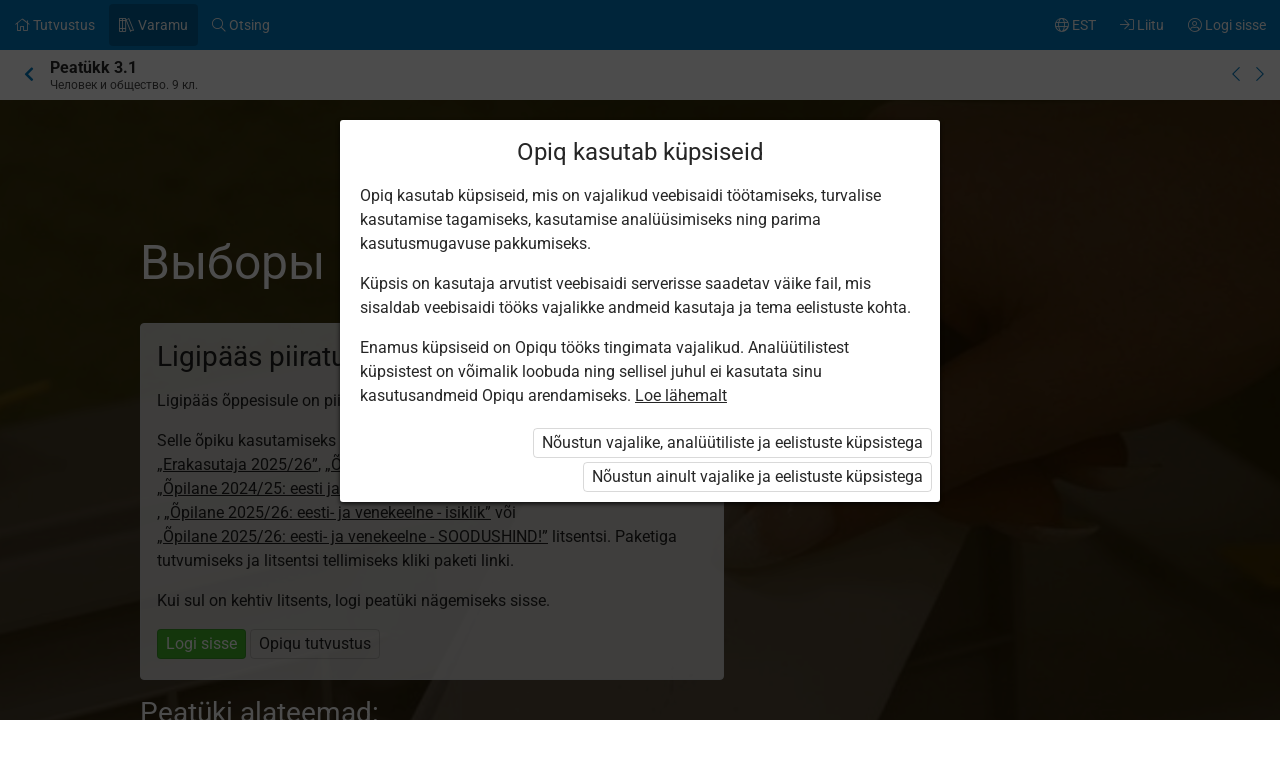

--- FILE ---
content_type: text/html; charset=utf-8
request_url: https://www.opiq.ee/kit/85/chapter/4166
body_size: 11850
content:

<!DOCTYPE html>

<html class=" ocui-page-first-section-padding-top page-system " lang="et" xmlns="http://www.w3.org/1999/xhtml" xml:lang="et">
<head>
    <meta charset="utf-8" />
    <title>&#x412;&#x44B;&#x431;&#x43E;&#x440;&#x44B; &#x2013; Opiq</title>
    <meta name="viewport" content="width=device-width, initial-scale=1.0, maximum-scale=1.0, user-scalable=no, user-scalable=0" />
    
    <link href="/Content/maincss.bundle.css?v=1-180-10518-1" rel="stylesheet" media="screen"/>

    
    <link rel="stylesheet" type="text/css" href="https://astrablobs.blob.core.windows.net/kitcontent/2238596c-2684-4141-85c2-013c6a3fc9d3/css/b934772f-250f-4458-b78d-287b04ebfafa.css"/>

    <script src="/Content/corejs.bundle.js?v=1-180-10518-1" type="text/javascript"></script>
    <link rel="shortcut icon" href="/Content/gfx/logos/default/favicon.png">
    <link rel="apple-touch-icon" sizes="196x196" href="/Content/gfx/logos/default/apple-touch-icon.png">
    

        <script type="text/javascript">
!(function (cfg){function e(){cfg.onInit&&cfg.onInit(n)}var x,w,D,t,E,n,C=window,O=document,b=C.location,q="script",I="ingestionendpoint",L="disableExceptionTracking",j="ai.device.";"instrumentationKey"[x="toLowerCase"](),w="crossOrigin",D="POST",t="appInsightsSDK",E=cfg.name||"appInsights",(cfg.name||C[t])&&(C[t]=E),n=C[E]||function(g){var f=!1,m=!1,h={initialize:!0,queue:[],sv:"8",version:2,config:g};function v(e,t){var n={},i="Browser";function a(e){e=""+e;return 1===e.length?"0"+e:e}return n[j+"id"]=i[x](),n[j+"type"]=i,n["ai.operation.name"]=b&&b.pathname||"_unknown_",n["ai.internal.sdkVersion"]="javascript:snippet_"+(h.sv||h.version),{time:(i=new Date).getUTCFullYear()+"-"+a(1+i.getUTCMonth())+"-"+a(i.getUTCDate())+"T"+a(i.getUTCHours())+":"+a(i.getUTCMinutes())+":"+a(i.getUTCSeconds())+"."+(i.getUTCMilliseconds()/1e3).toFixed(3).slice(2,5)+"Z",iKey:e,name:"Microsoft.ApplicationInsights."+e.replace(/-/g,"")+"."+t,sampleRate:100,tags:n,data:{baseData:{ver:2}},ver:undefined,seq:"1",aiDataContract:undefined}}var n,i,t,a,y=-1,T=0,S=["js.monitor.azure.com","js.cdn.applicationinsights.io","js.cdn.monitor.azure.com","js0.cdn.applicationinsights.io","js0.cdn.monitor.azure.com","js2.cdn.applicationinsights.io","js2.cdn.monitor.azure.com","az416426.vo.msecnd.net"],o=g.url||cfg.src,r=function(){return s(o,null)};function s(d,t){if((n=navigator)&&(~(n=(n.userAgent||"").toLowerCase()).indexOf("msie")||~n.indexOf("trident/"))&&~d.indexOf("ai.3")&&(d=d.replace(/(\/)(ai\.3\.)([^\d]*)$/,function(e,t,n){return t+"ai.2"+n})),!1!==cfg.cr)for(var e=0;e<S.length;e++)if(0<d.indexOf(S[e])){y=e;break}var n,i=function(e){var a,t,n,i,o,r,s,c,u,l;h.queue=[],m||(0<=y&&T+1<S.length?(a=(y+T+1)%S.length,p(d.replace(/^(.*\/\/)([\w\.]*)(\/.*)$/,function(e,t,n,i){return t+S[a]+i})),T+=1):(f=m=!0,s=d,!0!==cfg.dle&&(c=(t=function(){var e,t={},n=g.connectionString;if(n)for(var i=n.split(";"),a=0;a<i.length;a++){var o=i[a].split("=");2===o.length&&(t[o[0][x]()]=o[1])}return t[I]||(e=(n=t.endpointsuffix)?t.location:null,t[I]="https://"+(e?e+".":"")+"dc."+(n||"services.visualstudio.com")),t}()).instrumentationkey||g.instrumentationKey||"",t=(t=(t=t[I])&&"/"===t.slice(-1)?t.slice(0,-1):t)?t+"/v2/track":g.endpointUrl,t=g.userOverrideEndpointUrl||t,(n=[]).push((i="SDK LOAD Failure: Failed to load Application Insights SDK script (See stack for details)",o=s,u=t,(l=(r=v(c,"Exception")).data).baseType="ExceptionData",l.baseData.exceptions=[{typeName:"SDKLoadFailed",message:i.replace(/\./g,"-"),hasFullStack:!1,stack:i+"\nSnippet failed to load ["+o+"] -- Telemetry is disabled\nHelp Link: https://go.microsoft.com/fwlink/?linkid=2128109\nHost: "+(b&&b.pathname||"_unknown_")+"\nEndpoint: "+u,parsedStack:[]}],r)),n.push((l=s,i=t,(u=(o=v(c,"Message")).data).baseType="MessageData",(r=u.baseData).message='AI (Internal): 99 message:"'+("SDK LOAD Failure: Failed to load Application Insights SDK script (See stack for details) ("+l+")").replace(/\"/g,"")+'"',r.properties={endpoint:i},o)),s=n,c=t,JSON&&((u=C.fetch)&&!cfg.useXhr?u(c,{method:D,body:JSON.stringify(s),mode:"cors"}):XMLHttpRequest&&((l=new XMLHttpRequest).open(D,c),l.setRequestHeader("Content-type","application/json"),l.send(JSON.stringify(s)))))))},a=function(e,t){m||setTimeout(function(){!t&&h.core||i()},500),f=!1},p=function(e){var n=O.createElement(q),e=(n.src=e,t&&(n.integrity=t),n.setAttribute("data-ai-name",E),cfg[w]);return!e&&""!==e||"undefined"==n[w]||(n[w]=e),n.onload=a,n.onerror=i,n.onreadystatechange=function(e,t){"loaded"!==n.readyState&&"complete"!==n.readyState||a(0,t)},cfg.ld&&cfg.ld<0?O.getElementsByTagName("head")[0].appendChild(n):setTimeout(function(){O.getElementsByTagName(q)[0].parentNode.appendChild(n)},cfg.ld||0),n};p(d)}cfg.sri&&(n=o.match(/^((http[s]?:\/\/.*\/)\w+(\.\d+){1,5})\.(([\w]+\.){0,2}js)$/))&&6===n.length?(d="".concat(n[1],".integrity.json"),i="@".concat(n[4]),l=window.fetch,t=function(e){if(!e.ext||!e.ext[i]||!e.ext[i].file)throw Error("Error Loading JSON response");var t=e.ext[i].integrity||null;s(o=n[2]+e.ext[i].file,t)},l&&!cfg.useXhr?l(d,{method:"GET",mode:"cors"}).then(function(e){return e.json()["catch"](function(){return{}})}).then(t)["catch"](r):XMLHttpRequest&&((a=new XMLHttpRequest).open("GET",d),a.onreadystatechange=function(){if(a.readyState===XMLHttpRequest.DONE)if(200===a.status)try{t(JSON.parse(a.responseText))}catch(e){r()}else r()},a.send())):o&&r();try{h.cookie=O.cookie}catch(k){}function e(e){for(;e.length;)!function(t){h[t]=function(){var e=arguments;f||h.queue.push(function(){h[t].apply(h,e)})}}(e.pop())}var c,u,l="track",d="TrackPage",p="TrackEvent",l=(e([l+"Event",l+"PageView",l+"Exception",l+"Trace",l+"DependencyData",l+"Metric",l+"PageViewPerformance","start"+d,"stop"+d,"start"+p,"stop"+p,"addTelemetryInitializer","setAuthenticatedUserContext","clearAuthenticatedUserContext","flush"]),h.SeverityLevel={Verbose:0,Information:1,Warning:2,Error:3,Critical:4},(g.extensionConfig||{}).ApplicationInsightsAnalytics||{});return!0!==g[L]&&!0!==l[L]&&(e(["_"+(c="onerror")]),u=C[c],C[c]=function(e,t,n,i,a){var o=u&&u(e,t,n,i,a);return!0!==o&&h["_"+c]({message:e,url:t,lineNumber:n,columnNumber:i,error:a,evt:C.event}),o},g.autoExceptionInstrumented=!0),h}(cfg.cfg),(C[E]=n).queue&&0===n.queue.length?(n.queue.push(e),n.trackPageView({})):e();})({
  src: "https://js.monitor.azure.com/scripts/b/ai.3.gbl.min.js",
  // name: "appInsights", // Global SDK Instance name defaults to "appInsights" when not supplied
  // ld: 0, // Defines the load delay (in ms) before attempting to load the sdk. -1 = block page load and add to head. (default) = 0ms load after timeout,
  // useXhr: 1, // Use XHR instead of fetch to report failures (if available),
  // dle: true, // Prevent the SDK from reporting load failure log
  crossOrigin: "anonymous", // When supplied this will add the provided value as the cross origin attribute on the script tag
  // onInit: null, // Once the application insights instance has loaded and initialized this callback function will be called with 1 argument -- the sdk instance (DON'T ADD anything to the sdk.queue -- As they won't get called)
  // sri: false, // Custom optional value to specify whether fetching the snippet from integrity file and do integrity check
  cfg: { // Application Insights Configuration
    connectionString: "InstrumentationKey=7171e934-1adb-458d-aa37-0f99c7e67270;IngestionEndpoint=https://westeurope-3.in.applicationinsights.azure.com/;LiveEndpoint=https://westeurope.livediagnostics.monitor.azure.com/;ApplicationId=ae44db23-2e48-487c-8d34-1c0eddcc5599"
}});
</script>

    
</head>
<body class="js-user-anonymous opiq-hide-uninitialized-media">
    

    
    <input name="__RequestVerificationToken" type="hidden" value="CfDJ8FSE8WZOWoBFoCqNAUvaNRSZdCNJwk4hSgHisLFwujrN1DFrDc7NeOabQw6vuT9vFKJccQX8PlM1tm950GO3LtjaH4CZRVarrdLKs0DDoR5FMEmglzmswXbMl6ogzqCkLMx8B9USi-CRxLbQSc3R_fU" />
    
    <script>
        $(function() {
            window.currencyFormattingInfo = {
                currencySymbol: '€',
                decimalSeparator: ',',
                currencyFormatKey:'CurrencyFormatDefault'
            };

            window.currentCultureFormattingInfo = {
                decimalSeparator: ',',
            };
        });
    </script>
    
    <div id="skip-to-main-content-links">
        
        
<a href="javascript:void(0);"
   id="skip-to-content"
   class="skip-to-main-content-link">
    Liigu p&#xF5;hisisu juurde
</a>

<script>
    $(function() {
        new SkipToMainContentLink({
            elementId: 'skip-to-content',
            elementToFocusId: 'content',
            actionBeforeFocus: ''
        });
    })
</script>
        
<a href="javascript:void(0);"
   id="skip-to-oui-header"
   class="skip-to-main-content-link">
    Peamen&#xFC;&#xFC;
</a>

<script>
    $(function() {
        new SkipToMainContentLink({
            elementId: 'skip-to-oui-header',
            elementToFocusId: 'oui-header',
            actionBeforeFocus: ''
        });
    })
</script>
        
<a href="javascript:void(0);"
   id="skip-to-oui-page-header"
   class="skip-to-main-content-link">
    Kontekstimen&#xFC;&#xFC;
</a>

<script>
    $(function() {
        new SkipToMainContentLink({
            elementId: 'skip-to-oui-page-header',
            elementToFocusId: 'oui-page-header',
            actionBeforeFocus: ''
        });
    })
</script>
        
            
<a href="/Accessibility"
   id="skip-to-Accessibility"
   class="skip-to-main-content-link">
    Ligip&#xE4;&#xE4;setavus
</a>
        
        <script>
            $(function() {
                ElementVisibilityUpdater.startTracking({
                    elementId: 'skip-to-oui-page-header',
                    hiddenIf: () => $('#oui-page-header a:visible').length === 0,
                    updateWhen: [UpdateTrigger.FormatChange]
                });
            })
        </script>
    </div>
    
    <div>
<div id="oui-header" tabindex="0" role="navigation">
    <ul id="oui-main-menu" role="presentation" data-bind="visible: true" style="display: none;">

<li class="oui-main-menu-node  ">
    <a href="/Catalog" >
        <span class="oui-main-menu-icon"><i class="fal fa-home" aria-hidden="true"></i></span>
        <span class="oui-main-menu-label"><span class="oui-main-menu-label-text">Tutvustus</span></span>
    </a>
</li>
<li class="oui-main-menu-node  active">
    <a href="/Search/Kits" >
        <span class="oui-main-menu-icon"><i class="fal fa-books" aria-hidden="true"></i></span>
        <span class="oui-main-menu-label"><span class="oui-main-menu-label-text">Varamu</span></span>
    </a>
</li>
<li class="oui-main-menu-node  ">
    <a href="/Search/Content" >
        <span class="oui-main-menu-icon"><i class="fal fa-search" aria-hidden="true"></i></span>
        <span class="oui-main-menu-label"><span class="oui-main-menu-label-text">Otsing</span></span>
    </a>
</li>
<li class="oui-main-menu-node oui-main-menu-user floatRight ">
    <a href="/Home" >
        <span class="oui-main-menu-icon"><i class="fal fa-user-circle" aria-hidden="true"></i></span>
        <span class="oui-main-menu-label"><span class="oui-main-menu-label-text">Logi sisse</span></span>
    </a>
</li>
<li class="oui-main-menu-node floatRight hide-in-ios-app ">
    <a href="/NewUser" >
        <span class="oui-main-menu-icon"><i class="fal fa-sign-in" aria-hidden="true"></i></span>
        <span class="oui-main-menu-label"><span class="oui-main-menu-label-text">Liitu</span></span>
    </a>
</li>
<li id="subMenu" class="oui-main-menu-node hide-on-tablet floatRight ">
    <a id="js-submenu-toggle" href="javascript:void(0);" aria-label="Kasutaja men&#xFC;&#xFC;, EST" data-bind="click: toggleSubMenu">
        <span class="oui-main-menu-icon">
            <i class="fal fa-globe" aria-hidden="true"></i>
        </span>
        <span class="oui-main-menu-label">
            <span class="oui-main-menu-label-text">
                EST
            </span>
        </span>
    </a>
</li><li id="js-checkout-icon" class="oui-main-menu-node floatRight">
    <a href="/NewUser">
        <span class="oui-main-menu-icon">
            <i class="fal fa-shopping-cart" aria-hidden="true"></i>
        </span>
        <span class="oui-main-menu-label">
            <span class="oui-main-menu-label-text">Tellimus</span>
        </span>
        <span class="oui-main-menu-ticker">1</span>
    </a>
</li>

<script>
 $(function() {
            avita.GlobalEvents.subscribe('clearShoppingCart', () => removeCookieAndHideShoppingCartIcon());
            function removeCookieAndHideShoppingCartIcon() {
                Cookies.remove('checkoutorder');
                $("#js-checkout-icon").hide();
            }            
            
            if (!false && !Cookies.get('checkoutorder')){
                $("#js-checkout-icon").hide();
            }
        })
</script>    </ul>

    <div id="oui-main-menu-submenu-container"
         role="region"
         tabindex="0"
         aria-label="Kasutaja men&#xFC;&#xFC;"
         data-bind="attr: { 'aria-hidden': !subMenuActive(), 'hidden': !subMenuActive() }, css: { visible: subMenuActive }">
        <ul id="oui-main-menu-submenu"
            role="presentation">

<li>
    <a href=/Settings/SetLanguage?language=et&amp;redirectUrl=%2Fkit%2F85%2Fchapter%2F4166 >Eesti keeles</a>
</li>
<li>
    <a href=/Settings/SetLanguage?language=ru&amp;redirectUrl=%2Fkit%2F85%2Fchapter%2F4166 >&#x41D;&#x430; &#x440;&#x443;&#x441;&#x441;&#x43A;&#x43E;&#x43C;</a>
</li>
<li>
    <a href=/Settings/SetLanguage?language=en&amp;redirectUrl=%2Fkit%2F85%2Fchapter%2F4166 >In English</a>
</li>
<li>
    <a href=/Settings/SetLanguage?language=fi&amp;redirectUrl=%2Fkit%2F85%2Fchapter%2F4166 >Suomeksi</a>
</li>
<li>
    <a href=/Settings/SetLanguage?language=uk&amp;redirectUrl=%2Fkit%2F85%2Fchapter%2F4166 >&#x423;&#x43A;&#x440;&#x430;&#x457;&#x43D;&#x441;&#x44C;&#x43A;&#x43E;&#x44E;</a>
</li>        </ul>
        <a href="#"
           class="box-close oui-icon-opacity-transition"
           title="Sulge men&#xFC;&#xFC;"
           aria-label="Sulge men&#xFC;&#xFC;"
           data-bind="click: closeSubMenu">
            ×
        </a>
    </div>
</div>


<form action="/Account/LogOff" id="logoutForm" method="post"><input name="__RequestVerificationToken" type="hidden" value="CfDJ8FSE8WZOWoBFoCqNAUvaNRSZdCNJwk4hSgHisLFwujrN1DFrDc7NeOabQw6vuT9vFKJccQX8PlM1tm950GO3LtjaH4CZRVarrdLKs0DDoR5FMEmglzmswXbMl6ogzqCkLMx8B9USi-CRxLbQSc3R_fU" /></form>
<script>

    var menuOptions = ["Treasury"];

    $(function () {
        var fragmentMenuOptionArray = $('[data-fragment]').map(function () { return [[ $(this).data('fragment'), $(this).data('menuOption') ]] }).get();
        var fragmentMenuOptionObject = _.object(fragmentMenuOptionArray);

        ko.applyBindings(new avita.NavigationMenu(menuOptions, fragmentMenuOptionObject), $('#oui-header')[0]);
    });
</script>
        
        <div id="content" role="main" tabindex="0">

            


<div id="oui-page-header" tabindex="0" role="navigation">

    
    <div id="oui-page-header-fixed-left">
        <div id="oui-page-header-back">     
                    <a href="/Kit/Details/85"
                       title="Hierarhias k&#xF5;rgemale"
                       class="oui-page-header-link ">
                        <i class="fas fa-chevron-left" aria-hidden="true"></i> 
                    </a>
        </div>
    </div>


   
    
<span id="oui-page-header-title" class="oui-page-header-text">
    <span id="oui-page-header-title-generic">
    <span class="sr-only">Praegune asukoht:</span>
    <i data-bind="visible: studyChapterSet" style="display: none" class="fas fa-bookmark text-color-green proto-bookmark-indicator"></i>
        Peat&#xFC;kk 3.1
</span>
    <span id="oui-page-header-title-secondary">
    &#x427;&#x435;&#x43B;&#x43E;&#x432;&#x435;&#x43A; &#x438; &#x43E;&#x431;&#x449;&#x435;&#x441;&#x442;&#x432;&#x43E;. 9 &#x43A;&#x43B;.
</span>
</span>

<div id="oui-page-header-overflow-menu">
    <div class="oui-page-header-graph js-header-graph-content" data-bind="visible: true" style="display: none">
        <!-- ko with: CircleModel -->
        


<div data-bind="attr: { class: 'oui-chapter-task-graph tooltip ' + 'ccc-size-s', 'data-tooltipContent': '#chapter-circle-tooltip-'+ChapterId, 'aria-label': AriaLabel }"
     data-tooltiptype="hover"
     tabindex="0">
    <!-- ko with: ChapterProgress -->
    <svg data-bind="attr: { class: 'oui-circle-chart oui-circle-chart-chapter ccc-v' + ColourCodeSuffix }" viewBox="0 0 35.83098862 35.83098862" xmlns="http://www.w3.org/2000/svg">
        <circle class="oui-ccc-bg" cx="17.91549431" cy="17.91549431" r="15.91549431"></circle>
        <!-- ko if: Score -->
        <circle class="oui-ccc" data-bind="attr:{'stroke-dasharray':Score +',100'}" stroke-linecap="round" cx="17.91549431" cy="17.91549431" r="15.91549431"></circle>
        <!-- /ko -->
    </svg>
    <!-- /ko -->

    <!-- ko with: ChapterTasksProgress -->
    <svg data-bind="attr: { class: 'oui-circle-chart oui-circle-chart-task ccc-v' + ColourCodeSuffix }" viewBox="0 0 51.83098862 51.83098862" xmlns="http://www.w3.org/2000/svg">
        <circle class="oui-ccc-bg" cx="25.91549431" cy="25.91549431" r="15.91549431"></circle>
        <!-- ko if: Score -->
        <circle class="oui-ccc" data-bind="attr:{'stroke-dasharray':Score +',100'}" stroke-linecap="round" cx="25.91549431" cy="25.91549431" r="15.91549431"></circle>
        <!-- /ko -->
    </svg>
    <!-- /ko -->

    <!-- ko if: IsStudied -->
    <svg class="oui-circle-chart ccc-done" viewBox="0 0 51.83098862 51.83098862" xmlns="http://www.w3.org/2000/svg" style="display: none" data-bind="visible:IsStudied">
        <circle cx="26" cy="26" r="11"></circle>
    </svg>
    <!-- /ko -->
</div>

<div style="display: none">
    <table data-bind="attr: { id: 'chapter-circle-tooltip-'+ChapterId } " class="common compact no-margin">
        <tbody>
        <!-- ko if: ChapterTasksProgress -->
        <tr>
            <td colspan="2">
                <b>Opiqus edenemine</b>
            </td>
        </tr>
        <!-- /ko -->
        <tr>
            <td class="width16">
                <div data-bind="attr:{class: 'status-dot v' + ChapterProgress.ColourCodeSuffix}"></div>
            </td>
            <td data-bind="text:ChapterTasksProgress ? 'Peat&#xFC;ki &#xFC;lesanded' : 'Opiqus edenemine'"></td>
            <td class="width16" data-bind="text:ChapterProgress.ScoreText"></td>
        </tr>
        <!-- ko with: ChapterTasksProgress -->
        <tr>
            <td class="width16">
                <div data-bind="attr:{class: 'status-dot v' + ColourCodeSuffix}"></div>
            </td>
            <td>T&#xF6;&#xF6;d</td>
            <td class="width16" data-bind="text:ScoreText"></td>
        </tr>
        <!-- /ko -->
        <!-- ko with: IsStudied -->
        <tr>
            <td class="width16">
                <div class="status-dot v5"></div>
            </td>
            <td colspan="2">Peat&#xFC;kk on l&#xE4;bi t&#xF6;&#xF6;tatud</td>
        </tr>
        <!-- /ko -->
        </tbody>
    </table>
</div>
        <!-- /ko -->
    </div>
    <a href="/kit/85/chapter/4165" class="oui-page-header-link" title="Eelmine peat&#xFC;kk">
        <i class="fal fa-chevron-left"></i>
    </a>
    <a href="/kit/85/chapter/4167" class="oui-page-header-link" title="J&#xE4;rgmine peat&#xFC;kk">
        <i class="fal fa-chevron-right"></i>
    </a>
</div>


</div>





<div class="section kit53-head opacity25 scope-kit53">
        <div class="background" data-src="https://astrablobs.blob.core.windows.net/kitcontent/2238596c-2684-4141-85c2-013c6a3fc9d3/893299e0-5f02-4a80-b65e-4a3e0e2d432e/ee635958-fa85-43a2-a005-63ebdc626920.jpg" data-srcset="https://astrablobs.blob.core.windows.net/kitcontent/2238596c-2684-4141-85c2-013c6a3fc9d3/893299e0-5f02-4a80-b65e-4a3e0e2d432e/ee635958-fa85-43a2-a005-63ebdc626920_xs.jpg 175w, https://astrablobs.blob.core.windows.net/kitcontent/2238596c-2684-4141-85c2-013c6a3fc9d3/893299e0-5f02-4a80-b65e-4a3e0e2d432e/ee635958-fa85-43a2-a005-63ebdc626920_s.jpg 320w, https://astrablobs.blob.core.windows.net/kitcontent/2238596c-2684-4141-85c2-013c6a3fc9d3/893299e0-5f02-4a80-b65e-4a3e0e2d432e/ee635958-fa85-43a2-a005-63ebdc626920_m.jpg 800w, https://astrablobs.blob.core.windows.net/kitcontent/2238596c-2684-4141-85c2-013c6a3fc9d3/893299e0-5f02-4a80-b65e-4a3e0e2d432e/ee635958-fa85-43a2-a005-63ebdc626920_l.jpg 1680w, https://astrablobs.blob.core.windows.net/kitcontent/2238596c-2684-4141-85c2-013c6a3fc9d3/893299e0-5f02-4a80-b65e-4a3e0e2d432e/ee635958-fa85-43a2-a005-63ebdc626920_xl.jpg 1920w"></div>

    <div class="container">
        <div class="ocui-page-bar">
            <h1>Выборы</h1>
        </div>

        <div class="block">

            <div class="main">
                <div class="box">
                    <h3>Ligip&#xE4;&#xE4;s piiratud</h3>

                        <p>Ligip&#xE4;&#xE4;s &#xF5;ppesisule on piiratud. Sa ei ole Opiqusse sisse logitud.</p>


                    <p>Selle õpiku kasutamiseks on vaja kehtivat paketi <a href="/Packages/Details?packageKey=PrivateUserPackage_2024" class="system-link">„Erakasutaja 2024/25”</a>, <a href="/Packages/Details?packageKey=PrivateUserPackage_2025" class="system-link">„Erakasutaja 2025/26”</a>, <a href="/Packages/Details?packageKey=StudentPackage2024ForStudent_EST_RUS" class="system-link">„Õpilane 2024/25 isiklik: eesti ja venekeelne”</a>, <a href="/Packages/Details?packageKey=StudentPackage2024ForSchool_EST_RUS" class="system-link">„Õpilane 2024/25: eesti ja venekeelne”</a>, <a href="/Packages/Details?packageKey=StudentPackage2025EstRusForSchool" class="system-link">„Õpilane 2025/26: eesti ja venekeelne”</a>, <a href="/Packages/Details?packageKey=StudentPackage2025EstRusForStudent" class="system-link">„Õpilane 2025/26: eesti- ja venekeelne - isiklik”</a> või <a href="/Packages/Details?packageKey=StudentPackage2025EstRusForSchool43" class="system-link">„Õpilane 2025/26: eesti- ja venekeelne - SOODUSHIND!”</a> litsentsi. Paketiga tutvumiseks ja litsentsi tellimiseks kliki paketi linki.</p>

                        <p>Kui sul on kehtiv litsents, logi peat&#xFC;ki n&#xE4;gemiseks sisse.</p>
                        <div class="buttons">
                            <button class="green" onclick="window.location = '/Account/Login?returnUrl=https%3A%2F%2Fwww.opiq.ee%2Fkit%2F85%2Fchapter%2F4166'">Logi sisse</button>
                            <button onclick="window.location = '/Catalog'">Opiqu tutvustus</button>
                        </div>
                </div>
            </div>

            <div class="main">
                <h3>Peat&#xFC;ki alateemad:</h3>
                <ol class="list">
                        <li>Выборы</li>
                        <li>Свободные выборы</li>
                        <li>Избирательное право и право голоса</li>
                        <li>Снижение возрастного ценза для избирателей</li>
                        <li>Право голоса неграждан</li>
                        <li>Избирательное право заключенных</li>
                        <li>Избирательные системы</li>
                        <li>Избирательные округи</li>
                        <li>Предвыборная кампания</li>
                        <li>Электронное голосование</li>
                        <li>Вопросы и задания</li>
                        <li>Я знаю, что...</li>
                </ol>
            </div>

            <div class="main">
                <p>Selle õpiku kasutamiseks on vaja kehtivat paketi <a href="/Packages/Details?packageKey=PrivateUserPackage_2024" class="system-link">„Erakasutaja 2024/25”</a>, <a href="/Packages/Details?packageKey=PrivateUserPackage_2025" class="system-link">„Erakasutaja 2025/26”</a>, <a href="/Packages/Details?packageKey=StudentPackage2024ForStudent_EST_RUS" class="system-link">„Õpilane 2024/25 isiklik: eesti ja venekeelne”</a>, <a href="/Packages/Details?packageKey=StudentPackage2024ForSchool_EST_RUS" class="system-link">„Õpilane 2024/25: eesti ja venekeelne”</a>, <a href="/Packages/Details?packageKey=StudentPackage2025EstRusForSchool" class="system-link">„Õpilane 2025/26: eesti ja venekeelne”</a>, <a href="/Packages/Details?packageKey=StudentPackage2025EstRusForStudent" class="system-link">„Õpilane 2025/26: eesti- ja venekeelne - isiklik”</a> või <a href="/Packages/Details?packageKey=StudentPackage2025EstRusForSchool43" class="system-link">„Õpilane 2025/26: eesti- ja venekeelne - SOODUSHIND!”</a> litsentsi. Paketiga tutvumiseks ja litsentsi tellimiseks kliki paketi linki.</p>
                    <p>Kui sul on kehtiv litsents, <a class="system-link" href="/Account/Login?returnUrl=https%3A%2F%2Fwww.opiq.ee%2Fkit%2F85%2Fchapter%2F4166">logi peatüki nägemiseks sisse</a>.</p>
            </div>
        </div>
    </div>
</div>




<div id="opiq-footer" class="section visible">
    <div class="container">
        <div class="block">
            <div class="wide">
                <div class="cols-4-2">
                    <div class="col">
                        <div id="opiq-footer-logo" class="margin-bottom-16">
                            <img src="/Content/gfx/logos/default/opiq-logo-white.svg" class="footer-dark" alt="">
                            <img src="/Content/gfx/logos/default/opiq-logo-blue.png" class="footer-light" alt="">
                        </div>
                        <ul>
                            <li>Teenust osutab Star Cloud O&#xDC;</li>
                        </ul>
                        <ul id="footer-contacts">
                            <li>Pikk 68, 10133 Tallinn, Eesti</li>
                            <li>+372 5323 7793 (E–R 9–17)</li>
<li><a href="mailto:info@starcloud.ee">info@starcloud.ee</a></li>
                        </ul>
                    </div>
                    <div class="col">
                        <div class="footer-title">Opiqust</div>
                        <ul>
                            <li><a href="/Catalog">Teenuse tutvustus</a></li>
                            <li><a href="/Search/Kits">Varamu</a></li>
                            <li><a href="/Packages">Paketid</a></li>
                            <li><a href="/Faq">Kasutusjuhendid</a></li>
                                <li><a href="/Accessibility">Ligip&#xE4;&#xE4;setavus</a></li>
                        </ul>

                        <ul>
                            <li><a href="/Eula">Kasutustingimused</a></li>
                            <li><a href="/Privacy">Privaatsusteade</a></li>
                            <li><a href="/Cookies">K&#xFC;psiste kasutamine</a></li>
                                <li><a href="/OrderingTerms">Tellimistingimused</a></li>
                        </ul>

                            <ul class="hide-in-ios-app">
                                <li>
                                    <a href="/NewUser">Liitu Opiquga</a>
                                </li>
                            </ul>
                    </div>
                        <div class="col">
                            <div class="footer-title">Keel</div>
                            <ul>
                                     <li><a href="/Settings/SetLanguage?language=et&amp;redirectUrl=%2Fkit%2F85%2Fchapter%2F4166">Eesti keeles</a></li>
                                     <li><a href="/Settings/SetLanguage?language=ru&amp;redirectUrl=%2Fkit%2F85%2Fchapter%2F4166">&#x41D;&#x430; &#x440;&#x443;&#x441;&#x441;&#x43A;&#x43E;&#x43C;</a></li>
                                     <li><a href="/Settings/SetLanguage?language=en&amp;redirectUrl=%2Fkit%2F85%2Fchapter%2F4166">In English</a></li>
                                     <li><a href="/Settings/SetLanguage?language=fi&amp;redirectUrl=%2Fkit%2F85%2Fchapter%2F4166">Suomeksi</a></li>
                                     <li><a href="/Settings/SetLanguage?language=uk&amp;redirectUrl=%2Fkit%2F85%2Fchapter%2F4166">&#x423;&#x43A;&#x440;&#x430;&#x457;&#x43D;&#x441;&#x44C;&#x43A;&#x43E;&#x44E;</a></li>
                            </ul>
                        </div>
                    <div class="col">
                            <div class="footer-title">Sotsiaalmeedia</div>
                            <ul>
                                <li><a href="https://www.facebook.com/opiqsoftware/">Facebook</a></li>
                                <li><a href="https://www.instagram.com/opiqsoftware/">Instagram</a></li>
                                <li><a href="https://www.youtube.com/channel/UCV8-8z8LOpAljwAstHUOU0A/featured">YouTube</a></li>
                            </ul>
                    </div>
                </div>
            </div>
        </div>
    </div>
</div>        </div>
        
        



    </div>

    <div id="modals">
        <div id="modalAjaxDialog"></div>
        

        
<div id="modalConfirmation" class="modal" tabindex="0">
    <div class="head">
        <div class="title">
            <h4 data-bind="text:heading?.length > 0  ? heading : 'Kinnita soov'"></h4>
        </div>
        <div class="closeModal">
            <a data-bind="click: noClick">×</a>
        </div>
    </div>
    <div class="body">
        <!-- ko foreach: boxTips -->
            <!-- ko if: $root.displayBoxTipsAsHtml -->
            <div class="box tip" data-bind="html: $data"></div>
            <!-- /ko -->
            <!-- ko if: !$root.displayBoxTipsAsHtml -->
            <div class="box tip" data-bind="text: $data"></div>
            <!-- /ko -->
        <!-- /ko -->
        <!-- ko foreach: messages -->
        <p data-bind="text: $data"></p>
        <!-- /ko -->
    </div>
    <div class="actions">
        <button data-bind="text:yesButtonText?.length > 0  ? yesButtonText : 'Jah', click: yesClick, class:yesButtonCssClass"></button>
        <button data-bind="click: noClick">Katkesta</button>
    </div>
</div>

    <div id="opiqCookieConsentModal" class="modal">
    <div class="head">
        <div class="title">
            <h4>Opiq kasutab k&#xFC;psiseid</h4>
        </div>
        <!-- ko if: shouldShowCloseModalButton -->
            <div class="closeModal"><a data-bind="click:close">×</a></div>
        <!-- /ko -->

    </div>
    <div class="body">
        
      <p>Opiq kasutab küpsiseid, mis on vajalikud veebisaidi töötamiseks, turvalise kasutamise tagamiseks, kasutamise analüüsimiseks ning parima kasutusmugavuse pakkumiseks.</p>
      <p>Küpsis on kasutaja arvutist veebisaidi serverisse saadetav väike fail, mis sisaldab veebisaidi tööks vajalikke andmeid kasutaja ja tema eelistuste kohta.</p>
      <p>Enamus küpsiseid on Opiqu tööks tingimata vajalikud. Analüütilistest küpsistest on võimalik loobuda ning sellisel juhul ei kasutata sinu kasutusandmeid Opiqu arendamiseks. <a class="system-link" href="/Cookies">Loe lähemalt</a></p>
    
   </div>
    <div class="actions">
        <button data-bind="click:onAgreeAll">N&#xF5;ustun vajalike, anal&#xFC;&#xFC;tiliste ja eelistuste k&#xFC;psistega</button>
        <button data-bind="click:onAgreeEssential" >N&#xF5;ustun ainult vajalike ja eelistuste k&#xFC;psistega</button>
    </div>
</div>

    <script>
        $(function() {
                avita.CookieConsentModal.showIfCookieMissing();
            });
    </script>

    
</div>
<div id="loading"><div>Palun oota</div></div>
<script src="/Content/localization.et.js?v=1-180-10518-1" type="text/javascript"></script>


<script src="/Content/jsbundle.bundle.js?v=1-180-10518-1" type="text/javascript"></script>

    
    <script id="userActivityLocationData" type="application/json">
            {"kitId":85,"chapterId":4166}
    </script>
    <script>
        $(function() {
            var logger = new OPIQ.ActivityLogger('/ActivityTracking/Track',{locationData : JSON.parse(document.getElementById('userActivityLocationData').textContent)});
            avita.GlobalEvents.subscribe('UserActivity', function(type, channel, params) {
                logger.log(params);
            });
        });
    </script>

    <script>
        avita.AvitaSheaf.applyGlobalHandlers('/Session/UserLoggedOut');
    </script>
    
    <script>
        $(function() {
            var $background = $('.background');
            $background.backstretch({
                src: $background.data('src'),
                srcset: $background.data('srcset')
            });
        })
    </script>

    <script>
        $(function() {
            window.app = new avita.AvitaSheaf();
        });
    </script>

    
    <input id="AjaxActiveUser" type="hidden" value="AnonymousUser" />

</body>

</html>


--- FILE ---
content_type: text/css
request_url: https://astrablobs.blob.core.windows.net/kitcontent/2238596c-2684-4141-85c2-013c6a3fc9d3/css/b934772f-250f-4458-b78d-287b04ebfafa.css
body_size: 2595
content:

/* TEKST  LY, KEEL, KOLLEEG */
.kit53-ly {background-color: #FD9200; color: white}
.kit53-ke {background-color: #B30697; color: white}
.kit53-ko {background-color: #368d89; color: white}



.kit53-head {background-color: #2c1a02; color: #FFFFFF}

.kit53-harj {background-color: #ffdb79; background-size: cover; color: rgba(0, 0, 0, 0.85); padding: 20px; border-radius: 3px; margin-bottom: 15px; overflow: auto; clear: both}

.kit53-lisa {
    background-color: #9cc45c}

.kit53-arutle {
    background-color: #4465d3; 
  	background-image: url('https://astrablobs.blob.core.windows.net/kitcontent/2238596c-2684-4141-85c2-013c6a3fc9d3/8ca1f1b7-b855-4d8d-a871-7577685eaeaf/abc21031-0219-41a5-a895-0fa7236ee54b.png'); 
  	color: white;
	padding: 20px; 
  	border-radius: 3px; 
  	margin-bottom: 15px; 
  	overflow: auto; 
  	clear: both}

.kit53-kysimused {
    background-color: #4465d3; 
  	background-image: url('https://astrablobs.blob.core.windows.net/kitcontent/2238596c-2684-4141-85c2-013c6a3fc9d3/8ca1f1b7-b855-4d8d-a871-7577685eaeaf/abc21031-0219-41a5-a895-0fa7236ee54b.png'); 
	background-position: center top;
  	color: white}

.kit53-matean {
    background-color: #f8f3ba; 
  	background-image: url('https://astrablobs.blob.core.windows.net/kitcontent/2238596c-2684-4141-85c2-013c6a3fc9d3/c6b567e8-dc8d-45c8-a37b-510abaef8dfe/c72f7ecf-cb01-4a83-8335-e017eacc36f5.png'); 
	background-position: center top;
  	background-size: cover;
  	color: rgba(0, 0, 0, 0.85)}

.kit53-_8 {

  	background-image: url('https://astrablobs.blob.core.windows.net/kitcontent/2238596c-2684-4141-85c2-013c6a3fc9d3/ebaf042c-552e-4607-a077-b58f229f2e28/c9d086e3-b70d-4624-bd0c-981426b0c217.jpg');
	color: white}

.kit53-kirjvaataka2 {
    background-color: rgba(134, 175, 25, 0.35);
	padding: 20px; 
  	border-radius: 3px; 
  	margin-bottom: 15px; 
  	overflow: auto; 
  	clear: both}

.kit53-lisa2 {
    background-color: #aed373}

.kit53-_3 {
    background-color: #fff7c8}

.kit53-_6 {
    background-color: #f6e8ff}

/* K */

.kit53-info {background-color: rgba(67,144,255,0.35); padding: 20px; border-radius: 3px; margin-bottom: 15px; overflow: auto; clear: both}
.kit53-arvutustkast {background-color: white; padding: 20px; border-radius: 3px; margin-bottom: 15px; overflow: auto; clear: both}

/* S */

.kit53-_9 {background-image: url('https://astrablobs.blob.core.windows.net/kitcontent/2238596c-2684-4141-85c2-013c6a3fc9d3/06e04ceb-c678-4623-acea-80ea986600e8/75c2236c-1584-4c9a-9b53-80db481a30a0.jpg'); color: white}
.kit53-_5 {background-color: rgba(67,144,255,0.35)}

.kit53-red {color: #cd0000}